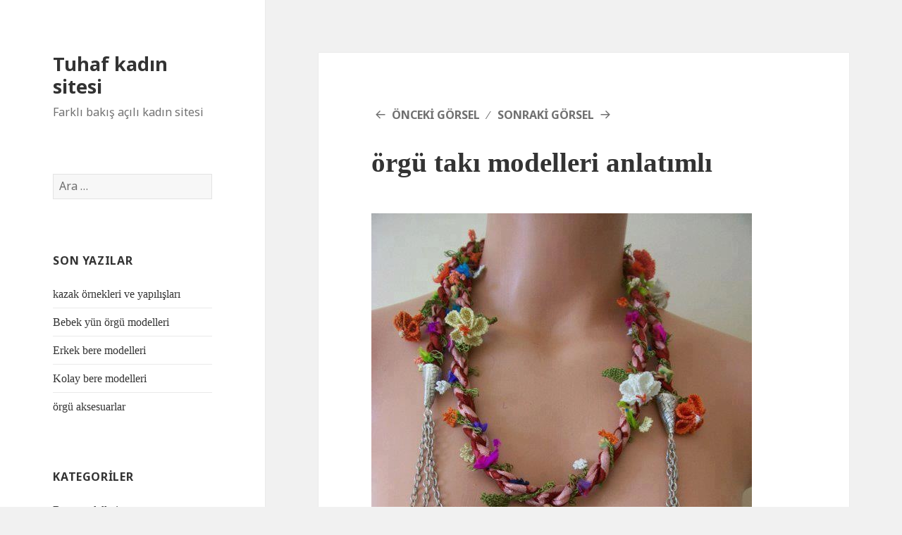

--- FILE ---
content_type: text/html; charset=UTF-8
request_url: http://www.tuhaf.org/orgu-taki-modelleri.html/orgu-taki-modelleri-anlatimli
body_size: 5801
content:
<!DOCTYPE html>
<html lang="tr" class="no-js">
<head>
	<meta charset="UTF-8">
	<meta name="viewport" content="width=device-width">
	<link rel="profile" href="http://gmpg.org/xfn/11">
	<link rel="pingback" href="http://www.tuhaf.org/xmlrpc.php">
	<!--[if lt IE 9]>
	<script src="http://www.tuhaf.org/wp-content/themes/twentyfifteen/js/html5.js"></script>
	<![endif]-->
	<script type="1d0beaeae66b5ed70cdb0c39-text/javascript">(function(html){html.className = html.className.replace(/\bno-js\b/,'js')})(document.documentElement);</script>
<title>örgü takı modelleri anlatımlı &#8211; Tuhaf kadın sitesi</title>
<link rel='dns-prefetch' href='//fonts.googleapis.com' />
<link rel='dns-prefetch' href='//s.w.org' />
<link href='https://fonts.gstatic.com' crossorigin rel='preconnect' />
<link rel="alternate" type="application/rss+xml" title="Tuhaf kadın sitesi &raquo; beslemesi" href="http://www.tuhaf.org/feed" />
<link rel="alternate" type="application/rss+xml" title="Tuhaf kadın sitesi &raquo; yorum beslemesi" href="http://www.tuhaf.org/comments/feed" />
<link rel="alternate" type="application/rss+xml" title="Tuhaf kadın sitesi &raquo; örgü takı modelleri anlatımlı yorum beslemesi" href="http://www.tuhaf.org/orgu-taki-modelleri.html/orgu-taki-modelleri-anlatimli/feed" />
		<script type="1d0beaeae66b5ed70cdb0c39-text/javascript">
			window._wpemojiSettings = {"baseUrl":"https:\/\/s.w.org\/images\/core\/emoji\/12.0.0-1\/72x72\/","ext":".png","svgUrl":"https:\/\/s.w.org\/images\/core\/emoji\/12.0.0-1\/svg\/","svgExt":".svg","source":{"concatemoji":"http:\/\/www.tuhaf.org\/wp-includes\/js\/wp-emoji-release.min.js?ver=5.3.20"}};
			!function(e,a,t){var n,r,o,i=a.createElement("canvas"),p=i.getContext&&i.getContext("2d");function s(e,t){var a=String.fromCharCode;p.clearRect(0,0,i.width,i.height),p.fillText(a.apply(this,e),0,0);e=i.toDataURL();return p.clearRect(0,0,i.width,i.height),p.fillText(a.apply(this,t),0,0),e===i.toDataURL()}function c(e){var t=a.createElement("script");t.src=e,t.defer=t.type="text/javascript",a.getElementsByTagName("head")[0].appendChild(t)}for(o=Array("flag","emoji"),t.supports={everything:!0,everythingExceptFlag:!0},r=0;r<o.length;r++)t.supports[o[r]]=function(e){if(!p||!p.fillText)return!1;switch(p.textBaseline="top",p.font="600 32px Arial",e){case"flag":return s([127987,65039,8205,9895,65039],[127987,65039,8203,9895,65039])?!1:!s([55356,56826,55356,56819],[55356,56826,8203,55356,56819])&&!s([55356,57332,56128,56423,56128,56418,56128,56421,56128,56430,56128,56423,56128,56447],[55356,57332,8203,56128,56423,8203,56128,56418,8203,56128,56421,8203,56128,56430,8203,56128,56423,8203,56128,56447]);case"emoji":return!s([55357,56424,55356,57342,8205,55358,56605,8205,55357,56424,55356,57340],[55357,56424,55356,57342,8203,55358,56605,8203,55357,56424,55356,57340])}return!1}(o[r]),t.supports.everything=t.supports.everything&&t.supports[o[r]],"flag"!==o[r]&&(t.supports.everythingExceptFlag=t.supports.everythingExceptFlag&&t.supports[o[r]]);t.supports.everythingExceptFlag=t.supports.everythingExceptFlag&&!t.supports.flag,t.DOMReady=!1,t.readyCallback=function(){t.DOMReady=!0},t.supports.everything||(n=function(){t.readyCallback()},a.addEventListener?(a.addEventListener("DOMContentLoaded",n,!1),e.addEventListener("load",n,!1)):(e.attachEvent("onload",n),a.attachEvent("onreadystatechange",function(){"complete"===a.readyState&&t.readyCallback()})),(n=t.source||{}).concatemoji?c(n.concatemoji):n.wpemoji&&n.twemoji&&(c(n.twemoji),c(n.wpemoji)))}(window,document,window._wpemojiSettings);
		</script>
		<style type="text/css">
img.wp-smiley,
img.emoji {
	display: inline !important;
	border: none !important;
	box-shadow: none !important;
	height: 1em !important;
	width: 1em !important;
	margin: 0 .07em !important;
	vertical-align: -0.1em !important;
	background: none !important;
	padding: 0 !important;
}
</style>
	<link rel='stylesheet' id='wp-block-library-css'  href='http://www.tuhaf.org/wp-includes/css/dist/block-library/style.min.css?ver=5.3.20' type='text/css' media='all' />
<link rel='stylesheet' id='wp-block-library-theme-css'  href='http://www.tuhaf.org/wp-includes/css/dist/block-library/theme.min.css?ver=5.3.20' type='text/css' media='all' />
<link rel='stylesheet' id='twentyfifteen-fonts-css'  href='https://fonts.googleapis.com/css?family=Noto+Sans%3A400italic%2C700italic%2C400%2C700%7CInconsolata%3A400%2C700&#038;subset=latin%2Clatin-ext' type='text/css' media='all' />
<link rel='stylesheet' id='genericons-css'  href='http://www.tuhaf.org/wp-content/themes/twentyfifteen/genericons/genericons.css?ver=3.2' type='text/css' media='all' />
<link rel='stylesheet' id='twentyfifteen-style-css'  href='http://www.tuhaf.org/wp-content/themes/twentyfifteen/style.css?ver=5.3.20' type='text/css' media='all' />
<style id='twentyfifteen-style-inline-css' type='text/css'>

			.post-navigation .nav-previous { background-image: url(http://www.tuhaf.org/wp-content/uploads/2015/09/örgü-takı-modelleri-720x510.jpg); }
			.post-navigation .nav-previous .post-title, .post-navigation .nav-previous a:hover .post-title, .post-navigation .nav-previous .meta-nav { color: #fff; }
			.post-navigation .nav-previous a:before { background-color: rgba(0, 0, 0, 0.4); }
		
</style>
<link rel='stylesheet' id='twentyfifteen-block-style-css'  href='http://www.tuhaf.org/wp-content/themes/twentyfifteen/css/blocks.css?ver=20181230' type='text/css' media='all' />
<!--[if lt IE 9]>
<link rel='stylesheet' id='twentyfifteen-ie-css'  href='http://www.tuhaf.org/wp-content/themes/twentyfifteen/css/ie.css?ver=20141010' type='text/css' media='all' />
<![endif]-->
<!--[if lt IE 8]>
<link rel='stylesheet' id='twentyfifteen-ie7-css'  href='http://www.tuhaf.org/wp-content/themes/twentyfifteen/css/ie7.css?ver=20141010' type='text/css' media='all' />
<![endif]-->
<script type="1d0beaeae66b5ed70cdb0c39-text/javascript" src='http://www.tuhaf.org/wp-includes/js/jquery/jquery.js?ver=1.12.4-wp'></script>
<script type="1d0beaeae66b5ed70cdb0c39-text/javascript" src='http://www.tuhaf.org/wp-includes/js/jquery/jquery-migrate.min.js?ver=1.4.1'></script>
<script type="1d0beaeae66b5ed70cdb0c39-text/javascript" src='http://www.tuhaf.org/wp-content/themes/twentyfifteen/js/keyboard-image-navigation.js?ver=20141010'></script>
<link rel='https://api.w.org/' href='http://www.tuhaf.org/wp-json/' />
<link rel="EditURI" type="application/rsd+xml" title="RSD" href="http://www.tuhaf.org/xmlrpc.php?rsd" />
<link rel="wlwmanifest" type="application/wlwmanifest+xml" href="http://www.tuhaf.org/wp-includes/wlwmanifest.xml" /> 
<meta name="generator" content="WordPress 5.3.20" />
<link rel='shortlink' href='http://www.tuhaf.org/?p=15' />
<link rel="alternate" type="application/json+oembed" href="http://www.tuhaf.org/wp-json/oembed/1.0/embed?url=http%3A%2F%2Fwww.tuhaf.org%2Forgu-taki-modelleri.html%2Forgu-taki-modelleri-anlatimli" />
<link rel="alternate" type="text/xml+oembed" href="http://www.tuhaf.org/wp-json/oembed/1.0/embed?url=http%3A%2F%2Fwww.tuhaf.org%2Forgu-taki-modelleri.html%2Forgu-taki-modelleri-anlatimli&#038;format=xml" />
</head>

<body class="attachment attachment-template-default single single-attachment postid-15 attachmentid-15 attachment-jpeg wp-embed-responsive">
<div id="page" class="hfeed site">
	<a class="skip-link screen-reader-text" href="#content">İçeriğe atla</a>

	<div id="sidebar" class="sidebar">
		<header id="masthead" class="site-header" role="banner">
			<div class="site-branding">
										<p class="site-title"><a href="http://www.tuhaf.org/" rel="home">Tuhaf kadın sitesi</a></p>
												<p class="site-description">Farklı bakış açılı kadın sitesi</p>
										<button class="secondary-toggle">Menü ve bileşenler</button>
			</div><!-- .site-branding -->
		</header><!-- .site-header -->

			<div id="secondary" class="secondary">

		
		
					<div id="widget-area" class="widget-area" role="complementary">
				<aside id="search-2" class="widget widget_search"><form role="search" method="get" class="search-form" action="http://www.tuhaf.org/">
				<label>
					<span class="screen-reader-text">Arama:</span>
					<input type="search" class="search-field" placeholder="Ara &hellip;" value="" name="s" />
				</label>
				<input type="submit" class="search-submit screen-reader-text" value="Ara" />
			</form></aside>		<aside id="recent-posts-2" class="widget widget_recent_entries">		<h2 class="widget-title">Son Yazılar</h2>		<ul>
											<li>
					<a href="http://www.tuhaf.org/kazak-ornekleri-ve-yapilislari.html">kazak örnekleri ve yapılışları</a>
									</li>
											<li>
					<a href="http://www.tuhaf.org/bebek-yun-orgu-modelleri.html">Bebek yün örgü modelleri</a>
									</li>
											<li>
					<a href="http://www.tuhaf.org/erkek-bere-modelleri.html">Erkek bere modelleri</a>
									</li>
											<li>
					<a href="http://www.tuhaf.org/kolay-bere-modelleri.html">Kolay bere modelleri</a>
									</li>
											<li>
					<a href="http://www.tuhaf.org/orgu-aksesuarlar.html">örgü aksesuarlar</a>
									</li>
					</ul>
		</aside><aside id="categories-2" class="widget widget_categories"><h2 class="widget-title">Kategoriler</h2>		<ul>
				<li class="cat-item cat-item-18"><a href="http://www.tuhaf.org/category/bere-modelleri" title="Bere modelleri, bere modelleri bebek, bere modelleri bayan, bere modelleri yapılışı, bere modelleri açıklamalı">Bere modelleri</a>
</li>
	<li class="cat-item cat-item-2"><a href="http://www.tuhaf.org/category/orgu-modelleri" title="örgü modelleri, anlatımlı örgü modelleri, örgü modelleri ve yapılışı">örgü modelleri</a>
</li>
		</ul>
			</aside><aside id="text-2" class="widget widget_text">			<div class="textwidget"><!-- Yandex.Metrika counter -->
<script type="1d0beaeae66b5ed70cdb0c39-text/javascript">
(function (d, w, c) {
    (w[c] = w[c] || []).push(function() {
        try {
            w.yaCounter33429715 = new Ya.Metrika({id:33429715,
                    webvisor:true,
                    clickmap:true,
                    trackLinks:true,
                    accurateTrackBounce:true});
        } catch(e) { }
    });

    var n = d.getElementsByTagName("script")[0],
        s = d.createElement("script"),
        f = function () { n.parentNode.insertBefore(s, n); };
    s.type = "text/javascript";
    s.async = true;
    s.src = (d.location.protocol == "https:" ? "https:" : "http:") + "//mc.yandex.ru/metrika/watch.js";

    if (w.opera == "[object Opera]") {
        d.addEventListener("DOMContentLoaded", f, false);
    } else { f(); }
})(document, window, "yandex_metrika_callbacks");
</script>
<noscript><div><img src="//mc.yandex.ru/watch/33429715" style="position:absolute; left:-9999px;" alt="" /></div></noscript>
<!-- /Yandex.Metrika counter --></div>
		</aside>			</div><!-- .widget-area -->
		
	</div><!-- .secondary -->

	</div><!-- .sidebar -->

	<div id="content" class="site-content">

	<div id="primary" class="content-area">
		<main id="main" class="site-main" role="main">

			
			<article id="post-15" class="post-15 attachment type-attachment status-inherit hentry">

				<nav id="image-navigation" class="navigation image-navigation">
					<div class="nav-links">
						<div class="nav-previous"><a href='http://www.tuhaf.org/orgu-taki-modelleri.html/orgu-taki-modelleri-2016'>Önceki görsel</a></div><div class="nav-next"><a href='http://www.tuhaf.org/orgu-taki-modelleri.html/orgu-taki-modelleri-ve-yapilisi'>Sonraki görsel</a></div>
					</div><!-- .nav-links -->
				</nav><!-- .image-navigation -->

				<header class="entry-header">
					<h1 class="entry-title">örgü takı modelleri anlatımlı</h1>				</header><!-- .entry-header -->

				<div class="entry-content">

					<div class="entry-attachment">
						<img width="540" height="720" src="http://www.tuhaf.org/wp-content/uploads/2015/09/örgü-takı-modelleri-anlatımlı.jpg" class="attachment-large size-large" alt="" srcset="http://www.tuhaf.org/wp-content/uploads/2015/09/örgü-takı-modelleri-anlatımlı.jpg 540w, http://www.tuhaf.org/wp-content/uploads/2015/09/örgü-takı-modelleri-anlatımlı-225x300.jpg 225w" sizes="(max-width: 540px) 100vw, 540px" />
						
						</div><!-- .entry-attachment -->

											</div><!-- .entry-content -->

					<footer class="entry-footer">
					<span class="posted-on"><span class="screen-reader-text">Yayın tarihi </span><a href="http://www.tuhaf.org/orgu-taki-modelleri.html/orgu-taki-modelleri-anlatimli" rel="bookmark"><time class="entry-date published updated" datetime="2015-09-18T18:20:41+00:00">Eylül 18, 2015</time></a></span><span class="full-size-link"><span class="screen-reader-text">Tam boyut </span><a href="http://www.tuhaf.org/wp-content/uploads/2015/09/örgü-takı-modelleri-anlatımlı.jpg">540 &times; 720</a></span>											</footer><!-- .entry-footer -->

				</article><!-- #post-15 -->

				
<div id="comments" class="comments-area">

	
	
		<div id="respond" class="comment-respond">
		<h3 id="reply-title" class="comment-reply-title">Bir cevap yazın <small><a rel="nofollow" id="cancel-comment-reply-link" href="/orgu-taki-modelleri.html/orgu-taki-modelleri-anlatimli#respond" style="display:none;">Cevabı iptal et</a></small></h3><form action="http://www.tuhaf.org/wp-comments-post.php" method="post" id="commentform" class="comment-form" novalidate><p class="comment-notes"><span id="email-notes">E-posta hesabınız yayımlanmayacak.</span> Gerekli alanlar <span class="required">*</span> ile işaretlenmişlerdir</p><p class="comment-form-comment"><label for="comment">Yorum</label> <textarea id="comment" name="comment" cols="45" rows="8" maxlength="65525" required="required"></textarea></p><p class="comment-form-author"><label for="author">İsim <span class="required">*</span></label> <input id="author" name="author" type="text" value="" size="30" maxlength="245" required='required' /></p>
<p class="comment-form-email"><label for="email">E-posta <span class="required">*</span></label> <input id="email" name="email" type="email" value="" size="30" maxlength="100" aria-describedby="email-notes" required='required' /></p>
<p class="comment-form-url"><label for="url">İnternet sitesi</label> <input id="url" name="url" type="url" value="" size="30" maxlength="200" /></p>
<p class="form-submit"><input name="submit" type="submit" id="submit" class="submit" value="Yorum gönder" /> <input type='hidden' name='comment_post_ID' value='15' id='comment_post_ID' />
<input type='hidden' name='comment_parent' id='comment_parent' value='0' />
</p>
<!-- Anti-spam plugin wordpress.org/plugins/anti-spam/ -->

        <input type="hidden" name="antspm-j" class="antispam-control antispam-control-j" value="off" />
        

		<input type="hidden" name="antspm-t" class="antispam-control antispam-control-t" value="1769026905" />
		
		<p class="antispam-group antispam-group-q" style="clear: both;">
			<label>Current ye@r <span class="required">*</span></label>
			<input type="hidden" name="antspm-a" class="antispam-control antispam-control-a" value="2026" />
			<input type="text" name="antspm-q" class="antispam-control antispam-control-q" value="6.5.1" autocomplete="off" />
		</p>
		<p class="antispam-group antispam-group-e" style="display: none;">
			<label>Leave this field empty</label>
			<input type="text" name="antspm-e-email-url-website" class="antispam-control antispam-control-e" value="" autocomplete="off" />
		</p>
</form>	</div><!-- #respond -->
	
</div><!-- .comments-area -->

	<nav class="navigation post-navigation" role="navigation" aria-label="Yazılar">
		<h2 class="screen-reader-text">Yazı dolaşımı</h2>
		<div class="nav-links"><div class="nav-previous"><a href="http://www.tuhaf.org/orgu-taki-modelleri.html" rel="prev"><span class="meta-nav">Yayın yeri</span><span class="post-title">Örgü takı modelleri</span></a></div></div>
	</nav>
		</main><!-- .site-main -->
	</div><!-- .content-area -->


	</div><!-- .site-content -->

	<footer id="colophon" class="site-footer" role="contentinfo">
		<div class="site-info">
									<a href="https://wordpress.org/" class="imprint">
				WordPress gururla sunar			</a>
		</div><!-- .site-info -->
	</footer><!-- .site-footer -->

</div><!-- .site -->

<script type="1d0beaeae66b5ed70cdb0c39-text/javascript" src='http://www.tuhaf.org/wp-content/plugins/anti-spam/assets/js/anti-spam-5.5.js'></script>
<script type="1d0beaeae66b5ed70cdb0c39-text/javascript" src='http://www.tuhaf.org/wp-content/themes/twentyfifteen/js/skip-link-focus-fix.js?ver=20141010'></script>
<script type="1d0beaeae66b5ed70cdb0c39-text/javascript" src='http://www.tuhaf.org/wp-includes/js/comment-reply.min.js?ver=5.3.20'></script>
<script type="1d0beaeae66b5ed70cdb0c39-text/javascript">
/* <![CDATA[ */
var screenReaderText = {"expand":"<span class=\"screen-reader-text\">Alt men\u00fcy\u00fc geni\u015flet<\/span>","collapse":"<span class=\"screen-reader-text\">Alt men\u00fcy\u00fc toparla<\/span>"};
/* ]]> */
</script>
<script type="1d0beaeae66b5ed70cdb0c39-text/javascript" src='http://www.tuhaf.org/wp-content/themes/twentyfifteen/js/functions.js?ver=20150330'></script>
<script type="1d0beaeae66b5ed70cdb0c39-text/javascript" src='http://www.tuhaf.org/wp-includes/js/wp-embed.min.js?ver=5.3.20'></script>

<script src="/cdn-cgi/scripts/7d0fa10a/cloudflare-static/rocket-loader.min.js" data-cf-settings="1d0beaeae66b5ed70cdb0c39-|49" defer></script><script defer src="https://static.cloudflareinsights.com/beacon.min.js/vcd15cbe7772f49c399c6a5babf22c1241717689176015" integrity="sha512-ZpsOmlRQV6y907TI0dKBHq9Md29nnaEIPlkf84rnaERnq6zvWvPUqr2ft8M1aS28oN72PdrCzSjY4U6VaAw1EQ==" data-cf-beacon='{"version":"2024.11.0","token":"3b5115c1a08b4f3ca40d2e532b3bdc2d","r":1,"server_timing":{"name":{"cfCacheStatus":true,"cfEdge":true,"cfExtPri":true,"cfL4":true,"cfOrigin":true,"cfSpeedBrain":true},"location_startswith":null}}' crossorigin="anonymous"></script>
</body>
</html>
